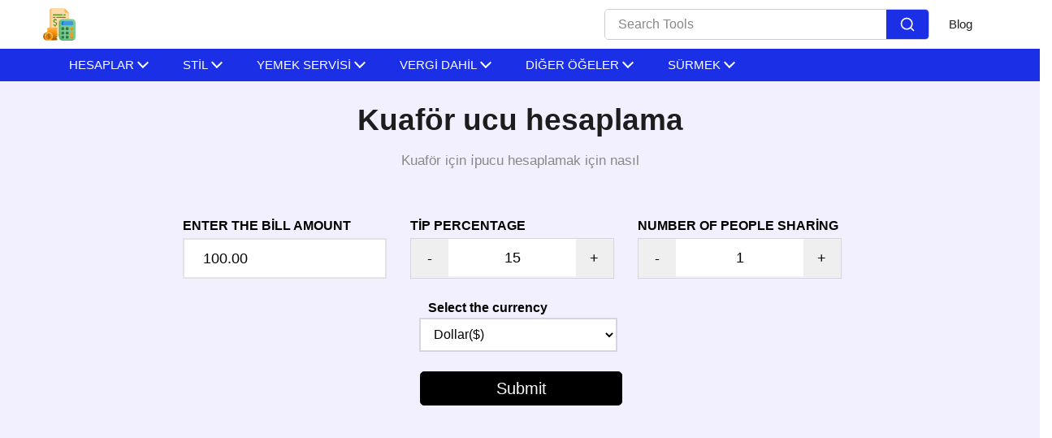

--- FILE ---
content_type: text/html; charset=UTF-8
request_url: https://freetipcalculator.com/tr/hair-dresser-tip-calculator
body_size: 15526
content:
<!DOCTYPE html><html lang="tr"><head>
           <meta charset="utf-8">
  <link rel="shortcut icon" href="/logo.webp">
  <meta name="viewport" content="width=device-width"><title>Ücretsiz çevrimiçi bahşiş hesaplayıcı | Kuaför ipuçlarını hesapla</title><meta name="description" content="Kuaför ucu hesaplamak için Kuaför ucu hesap makinesi kullanın. Kuaför için ne kadar ipucu verilmelidir hesaplayın"><link rel="canonical" href="https://freetipcalculator.com/tr/hair-dresser-tip-calculator"><meta data-rh="true" property="og:image" content="https://freetipcalculator.com/logo.webp">
  <meta property="og:title" content="Ücretsiz çevrimiçi bahşiş hesaplayıcı | Kuaför ipuçlarını hesapla">
  <meta property="og:description" content="Kuaför ucu hesaplamak için Kuaför ucu hesap makinesi kullanın. Kuaför için ne kadar ipucu verilmelidir hesaplayın">
  <meta property="og:type" content="website"><meta data-rh="true" property="og:url" content="https://freetipcalculator.com/tr/hair-dresser-tip-calculator"><meta data-rh="true" property="og:site_name" content="freetipcalculator">
  <meta data-rh="true" property="twitter:domain" content="https://freetipcalculator.com"><meta data-rh="true" property="twitter:url" content="https://freetipcalculator.com/tr/hair-dresser-tip-calculator"><meta data-rh="true" name="twitter:title" content="Ücretsiz çevrimiçi bahşiş hesaplayıcı | Kuaför ipuçlarını hesapla">
  <meta data-rh="true" name="twitter:description" content="Kuaför ucu hesaplamak için Kuaför ucu hesap makinesi kullanın. Kuaför için ne kadar ipucu verilmelidir hesaplayın">
  <meta data-rh="true" name="twitter:image:src" content="https://freetipcalculator.com/logo.webp">
  
  
  <meta name="robots" content="noindex">
     <link rel="manifest" href="/assets/js/manifest.json">

















































                       
 

  <script type="application/ld+json">
    {
      "@context": "http://schema.org",
      "@type": "Organization",
      "url": "https://freetipcalculator.com",
      "logo": "https://freetipcalculator.com/logo.webp"
    }
  </script>
  <script type="application/ld+json">
    {
      "@context": "http://schema.org",
      "@type": "WebSite",
      "name": "freetipcalculator",
      "alternateName": "freetipcalculator",
      "url": "https://freetipcalculator.com"
    }
  </script><script type="application/ld+json">
    {
    "@context": "http://schema.org",
                 "@type": "FAQPage",
                "mainEntity": [{"@type": "Question",
        "name": "Kuaför için ortalama ipucu nedir?",
        "acceptedAnswer": {
                               "@type": "Answer",
                               "text": "Kuaför için ortalama ipucu% 20'dir ve% 20'den az veya daha az bahşiş verebilirsiniz. Sağlanan hizmete bağlıdır. Bir ipucunu en hızlı ve en kolay şekilde hesaplamak için kuaför ucunu kullanın. Kuaför ucu hesap makinesi ucu hesaplamak için en basit araçtır."
        }
                           },{"@type": "Question",
        "name": " Biz yere veya kişiye göre bahşiş mi?",
        "acceptedAnswer": {
                               "@type": "Answer",
                               "text": "Evet, yere veya kişiye göre olabilir. Bilinen markalı salona gidiyorsak bahşiş miktarı normal salondan daha fazla olacak ve aynı zamanda servetinize bağlıdır. Bir kuaför salonunda ipucu hesaplamak için bir kuaför hesap makinesi kullanın."
        }
                           },{"@type": "Question",
        "name": "Tatillerde daha fazla bahşiş vermeli miyim?",
        "acceptedAnswer": {
                               "@type": "Answer",
                               "text": "Hizmetten son derece memnunsanız, tipik günlerden daha fazla devrilme seçeneğiniz vardır. Salon birkaç yıldır kurulmuştur Ve eğer, böyle devam Diwali, Holi ve gibi festivaller sırasında daha fazla ipucu olabilir. Kendi kutlamalarını bile yapabilirler, ve%30 bahşiş verebiliriz böylece onlar da bu sefer tadını çıkarabilir. Bir kuaför salonunda ipucu hesaplamak için bir kuaför hesap makinesi kullanın."
        }
                           },{"@type": "Question",
        "name": "Salon sahipleri saçımızı kestiğinde bahşiş vermeli miyiz?",
        "acceptedAnswer": {
                               "@type": "Answer",
                               "text": "Bahşiş hiçbir ayrımcılık yoktur. Sahibi saçlarımızı keserse, bize bir hizmet de veriyor ve aynı zamanda devrilme için de uygundur. Sahibine en az% 20 bahşiş vermeliyiz ve hesaplamak istiyorsak, bir kuaför salonunda ipucu hesaplamak için bir kuaför hesap makinesi kullanabiliriz."
        }
                           },{"@type": "Question",
        "name": "Bir saç rengi için ne kadar bahşiş?",
        "acceptedAnswer": {
                               "@type": "Answer",
                               "text": "İpucu hesaplamak için kuaför ucu hesap makinesini kullanabiliriz. Genellikle belirli hizmetler için ipucu vermek yerine tüm hizmet için bahşiş vermek daha iyi görülmektedir. Saç kesimi, saç rengi, saç şampuanı gibi birey için bahşiş vermemeliyiz. Tüm hizmet için bahşiş vermemiz daha iyi. Biz toplam faturanın 20 yüzdesini devriliyor iseniz o zaman saç rengi servis ücreti bu faturaya dahil böylece genel olarak biz de saç rengi için devrilme vardır, böylece saç rengi için ekstra bir ipucu gerek yoktur."
        }
                           },{"@type": "Question",
        "name": "Saç kesimi için ipucu vermek gerekli mi?",
        "acceptedAnswer": {
                               "@type": "Answer",
                               "text": "Devrilme kuralı yoktur ve ne zorunlu ne de zorunludur. Üstün hizmet aldığımızda minnettarlığımızı göstermek için bir ipucu vermeliyiz. Ancak, bir kuaföre bahşiş verirseniz, o salonu bir dahaki sefere en iyi hizmeti alacaksınız."
        }
                           },{"@type": "Question",
        "name": "Kuaför için ne kadar ipucu verilmelidir?",
        "acceptedAnswer": {
                               "@type": "Answer",
                               "text": "Toplam hizmet maliyetinden yüzde 20'lik bir ipucu bekleniyor. Saç kesiminizin maliyeti 50$ ve Renk maliyeti 10$ ise toplam hizmet maliyetiniz 60$ olur, bu da bahşiş olarak 12$ vermeniz bekleniyor demektir."
        }
                           },{"@type": "Question",
        "name": "Neden Kuaför için İpucu vermek?",
        "acceptedAnswer": {
                               "@type": "Answer",
                               "text": "Bahşiş iyi hizmet kişiye karşı takdir gösterir. Kuaförünüzün size iyi hizmet ettiğini düşünüyorsanız, o zaman servis maliyetinin genellikle yüzde 20'sini doğru miktarda vermeniz bekleniyor."
        }
                           }]
    }
  </script>

<script type="application/ld+json">
  {
    "@context": "http://schema.org",
    "@type": "WebApplication",
    "operatingSystem":"All - Windows/Mac/iOS/Linux/Android",
    "applicationCategory":"UtilitiesApplication",
    "name": "HAIRDRESSER TIP CALCULATOR",
    "url":"https://freetipcalculator.com/tr/hair-dresser-tip-calculator",
    "image":"https://freetipcalculator.com/logo.webp",
    "aggregateRating": {
      "@type": "AggregateRating", 
      "worstRating":"1",
      "bestRating":"5",	
      "ratingValue":"3.29",
      "ratingCount":"17"},
    "offers": {
      "@type": "Offer",
      "price": "0.00",
      "priceCurrency": "USD"
    }
  }
</script>
<script>
    if ("serviceWorker" in navigator) {
      window.addEventListener("load", () => {
        navigator.serviceWorker
          .register("/serviceworker.js")
          .then((reg) => console.log("Success: ", reg.scope))
          .catch((err) => console.log("Failure: ", err));
      });
    }
  </script>



<link rel="stylesheet" href="/assets/css/1744443469550.css"></head>
<body>
    
  <nav class="appscms-navbar">
    <div class="row w-100 h-100">
      <div class="col-11 mx-auto">
      <div class="appscms-navbar-nav"><a href="/" aria-label="home-page"> <img src="/logo.webp" width="40px" height="40px"> </a><div class="d-flex align-items-center"><div class="nav-search mr-4">
            <div class="search-container">
              <input type="text" class="search-input" placeholder="Search Tools">
             
              <button class="search-button">
                <svg viewBox="0 0 24 24" fill="none" xmlns="http://www.w3.org/2000/svg" stroke="#ffffff"><g id="SVGRepo_bgCarrier" stroke-width="0"></g><g id="SVGRepo_tracerCarrier" stroke-linecap="round" stroke-linejoin="round"></g><g id="SVGRepo_iconCarrier"> <path d="M16.6725 16.6412L21 21M19 11C19 15.4183 15.4183 19 11 19C6.58172 19 3 15.4183 3 11C3 6.58172 6.58172 3 11 3C15.4183 3 19 6.58172 19 11Z" stroke="#ffffff" stroke-width="2" stroke-linecap="round" stroke-linejoin="round"></path> </g></svg>
              </button>
          </div>
     
            <div id="results" class="searchbarResults"></div>
          </div><div class="appscms-navbar-nav-links"><a class="appscms-nav-link" href="/blog/">Blog</a></div></div>
       
        <div id="hamburger" data-open="false" class="hamburger">
          <svg style="font-size:25px" stroke="currentColor" fill="currentColor" stroke-width="0" viewBox="0 0 512 512" aria-hidden="true" focusable="false" height="50px" width="1em" xmlns="http://www.w3.org/2000/svg">
            <path fill="none" stroke-linecap="round" stroke-miterlimit="10" stroke-width="48" d="M88 152h336M88 256h336M88 360h336"></path>
          </svg>
        </div>
      </div>
      </div>
    </div>
  </nav>

<div class="appscms-toolbar"> 
  <div class="row">
    <div class="col-11 mx-auto">
      <div class="appscms-toolbar-list">
        <button class="scroll-left">❮</button>
        <div id="close-nav-ham" data-open="1" class="close-nav-ham">
          <img class="mt-3" style="cursor: pointer" height="30px" width="30px" src="/assets/images/close-button.svg" alt="close-button">
        </div><div class="mobile-search-bar">
          <div class="mobile-search-container">
            <input type="text" class="mobile-search-input" placeholder="Search Tools">
            <button class="mobile-search-button">
              <svg viewBox="0 0 24 24" fill="none" xmlns="http://www.w3.org/2000/svg" stroke="#ffffff">
                <g id="SVGRepo_bgCarrier" stroke-width="0"></g>
                <g id="SVGRepo_tracerCarrier" stroke-linecap="round" stroke-linejoin="round"></g>
                <g id="SVGRepo_iconCarrier">
                  <path d="M16.6725 16.6412L21 21M19 11C19 15.4183 15.4183 19 11 19C6.58172 19 3 15.4183 3 11C3 6.58172 6.58172 3 11 3C15.4183 3 19 6.58172 19 11Z" stroke="#ffffff" stroke-width="2" stroke-linecap="round" stroke-linejoin="round"></path>
                </g>
              </svg>
            </button>
            <div id="mobile-results" class="mobile-searchbarResults"></div>
          </div>
        </div><li class="appscms-toolbar-list-item">
          <span class="appscms-toolbar-list-item-span d-flex justify-content-between">
            HESAPLAR
          </span>
          <div class="list-item-dropdown">
            <div class="row"><div class="col-lg-6">
                <div class="appscms-other-tools">
                  <div class="expand_menu-name-categiry">OTHER TOOLS</div>
                  
                  

                  
                  

                  <div class="row">
                    <div class="col-md-6">
                      <ul class="mega_menu"><li>
                          <a href="/tr/tip-generator">Uç jeneratörü</a>

                        </li><li>
                          <a href="/tr/tip-calculator">İpucu hesap makinesi</a>

                        </li><li>
                          <a href="/tr/tip-percentage-calculator">İpucu yüzdesi hesaplayıcısı</a>

                        </li><li>
                          <a href="/tr/tip-calculator-app">İpucu hesap makinesi uygulaması</a>

                        </li></ul>
                    </div>
                    <div class="col-md-6">
                      <ul class="mega_menu"><li>
                          <a href="/tr/free-tip-calculator">Ücretsiz ipucu hesap makinesi</a>

                        </li><li>
                          <a href="/tr/uber-tip-calculator">Uber uç hesap makinesi</a>

                        </li><li>
                          <a href="/tr/tip-calculator-online">Çevrimiçi ipucu hesap makinesi</a>

                        </li><li>
                          <a href="/tr/tip-amount-calculator"> İpucu miktarı hesaplayıcısı</a>

                        </li></ul>
                    </div>


                  </div>
                </div>
              </div></div>
          </div>
        </li><li class="appscms-toolbar-list-item">
          <span class="appscms-toolbar-list-item-span d-flex justify-content-between">
            STİL
          </span>
          <div class="list-item-dropdown">
            <div class="row"><div class="col-lg-6">
                <div class="appscms-other-tools">
                  <div class="expand_menu-name-categiry">OTHER TOOLS</div>
                  
                  

                  
                  

                  <div class="row">
                    <div class="col-md-6">
                      <ul class="mega_menu"><li>
                          <a href="/tr/hair-stylist-tip-calculator">Kuaför ucu hesaplayıcısı</a>

                        </li><li>
                          <a href="/tr/hair-dresser-tip-calculator">Kuaför ucu kaluclator</a>

                        </li></ul>
                    </div>
                    <div class="col-md-6">
                      <ul class="mega_menu"><li>
                          <a href="/tr/nail-salon-tip-calculator">Tırnak salonu ucu kalülatörü</a>

                        </li><li>
                          <a href="/tr/salon-tip-calculator">Salon ucu hesap makinesi</a>

                        </li><li>
                          <a href="/tr/tip-for-massage">Masaj ucu Hesaplama</a>

                        </li></ul>
                    </div>


                  </div>
                </div>
              </div></div>
          </div>
        </li><li class="appscms-toolbar-list-item">
          <span class="appscms-toolbar-list-item-span d-flex justify-content-between">
            YEMEK SERVİSİ
          </span>
          <div class="list-item-dropdown">
            <div class="row"><div class="col-lg-6">
                <div class="appscms-other-tools">
                  <div class="expand_menu-name-categiry">OTHER TOOLS</div>
                  
                  

                  
                  

                  <div class="row">
                    <div class="col-md-6">
                      <ul class="mega_menu"><li>
                          <a href="/tr/tip-calculator-for-restaurant">Restoran için uç kalülatörü</a>

                        </li></ul>
                    </div>
                    <div class="col-md-6">
                      <ul class="mega_menu"><li>
                          <a href="/tr/waiter-tip-calculator">garson ucu hesaplayıcı</a>

                        </li></ul>
                    </div>


                  </div>
                </div>
              </div></div>
          </div>
        </li><li class="appscms-toolbar-list-item">
          <span class="appscms-toolbar-list-item-span d-flex justify-content-between">
            VERGİ DAHİL
          </span>
          <div class="list-item-dropdown">
            <div class="row"><div class="col-lg-6">
                <div class="appscms-other-tools">
                  <div class="expand_menu-name-categiry">OTHER TOOLS</div>
                  
                  

                  
                  

                  <div class="row">
                    <div class="col-md-6">
                      <ul class="mega_menu"></ul>
                    </div>
                    <div class="col-md-6">
                      <ul class="mega_menu"><li>
                          <a href="/tr/tip-calculator-with-tax">Vergi ile İpucu hesaplayıcısı</a>

                        </li></ul>
                    </div>


                  </div>
                </div>
              </div></div>
          </div>
        </li><li class="appscms-toolbar-list-item">
          <span class="appscms-toolbar-list-item-span d-flex justify-content-between">
            DİĞER ÖĞELER
          </span>
          <div class="list-item-dropdown">
            <div class="row"><div class="col-lg-6">
                <div class="appscms-other-tools">
                  <div class="expand_menu-name-categiry">OTHER TOOLS</div>
                  
                  

                  
                  

                  <div class="row">
                    <div class="col-md-6">
                      <ul class="mega_menu"></ul>
                    </div>
                    <div class="col-md-6">
                      <ul class="mega_menu"><li>
                          <a href="/tr/delivery-tip-calculator">Teslimat ipucu hesaplayıcısı</a>

                        </li></ul>
                    </div>


                  </div>
                </div>
              </div></div>
          </div>
        </li><li class="appscms-toolbar-list-item">
          <span class="appscms-toolbar-list-item-span d-flex justify-content-between">
            SÜRMEK
          </span>
          <div class="list-item-dropdown">
            <div class="row"><div class="col-lg-6">
                <div class="appscms-other-tools">
                  <div class="expand_menu-name-categiry">OTHER TOOLS</div>
                  
                  

                  
                  

                  <div class="row">
                    <div class="col-md-6">
                      <ul class="mega_menu"></ul>
                    </div>
                    <div class="col-md-6">
                      <ul class="mega_menu"><li>
                          <a href="/tr/uber-tip-calculator">Uber uç hesap makinesi</a>

                        </li></ul>
                    </div>


                  </div>
                </div>
              </div></div>
          </div>
        </li><button class="scroll-right">❯</button>
      </div>

    </div>
  </div>
</div><script>
  document.addEventListener("DOMContentLoaded", function () {
    const scrollContainer = document.querySelector(".appscms-toolbar-list");
    const scrollLeft = document.querySelector(".scroll-left");
    const scrollRight = document.querySelector(".scroll-right");

    function updateScrollButtons() {
      scrollLeft.style.display =
        scrollContainer.scrollLeft > 0 ? "block" : "none";
      scrollRight.style.display =
        scrollContainer.scrollWidth >
          scrollContainer.clientWidth + scrollContainer.scrollLeft
          ? "block"
          : "none";
    }

    scrollLeft.addEventListener("click", function () {
      scrollContainer.scrollLeft -= 120; // Adjust this value as needed
      updateScrollButtons();
    });

    scrollRight.addEventListener("click", function () {
      scrollContainer.scrollLeft += 120; // Adjust this value as needed
      updateScrollButtons();
    });

    scrollContainer.addEventListener("scroll", updateScrollButtons);

    // Initial check to hide buttons if necessary
    updateScrollButtons();
  });

</script>

<div class="container heading">
  <div class="row">
    <div class="col-xxl-8 col-lg-9 col-md-12 col-sm-12 offset-md-1 offset-sm-0 py-3 pt-md-3 pt-sm-3 mx-auto"><h1 class="text-center appscms-h1">Kuaför ucu hesaplama</h1>
      <h2 class="text-center appscms-h2">Kuaför için i̇pucu hesaplamak için nasıl</h2>
    </div>
  </div>
</div><div class="appscms-sidebar-left"></div>
    <div class="appscms-sidebar-right"></div><div class="feature-content-box" id="theme-content-box"><div class="container pt-4">
  <style>
    .done input {
      border: 0;
    }
    .btn:hover {
      color: #ffff;
      text-decoration: none;
    }
  </style>
  <div id="container2">
    <div class="row form-section">
      <div class="col col-md-12 col-sm-12 col-lg-12 col-xl-12">
        <div class="done" id="amountd">
          <label for="amount"> Enter the bill amount</label>
          <input id="amount" value="100.00" type="text" tabindex="0" oninput="this.value = this.value.replace(/[^0-9.]/g, '').replace(/(\..*?)\..*/g, '$1');">
        </div>
        <div class="done" id="tipd">
          <label for="tip">Tip Percentage</label>
          <div class="input_div">
            <input type="button" class="child_button" value="-" id="tipincr">
            <input type="number" min="0" id="tip" value="15" tabindex="0" oninput="this.value = this.value.replace(/[^0-9.]/g, '').replace(/(\..*?)\..*/g, '$1');">
            <input type="button" class="child_button" value="+" id="tipdicr">
          </div>
        </div>
        <div class="done" id="peopled">
          <label for="people">Number of people sharing</label>
          <div class="input_div">
            <input type="button" class="child_button" value="-" id="peopleincr">
            <input type="number" min="0" id="people" value="1" tabindex="0" oninput="this.value = this.value.replace(/[^0-9.]/g, '').replace(/(\..*?)\..*/g, '$1');">
            <input type="button" class="child_button" value="+" id="peopledicr">
          </div>
        </div>
      </div>

      <div class="col-md-12 w-100 currency_dropdown">
        <label for="choice" id="currency"> Select the currency </label><br>
        <select class="form-control" id="choice" tabindex="0">
          <option value="$">Dollar($)</option>
          <option value="₹">Rupee(₹)</option>
          <option value="￠">Cent(￠)</option>
          <option value="£">Pound(£)</option>
          <option value="¥">Yen(¥)</option>
          <option value="₣">Franc(₣)</option>
          <option value="₺">Lira(₺)</option>
          <option value="Pts">Peseta(Pts)</option>
          <option value="€">Euro(€)</option>
        </select>
      </div>
    </div>
    <br>
    <div class="row">
      <div class="col col-sm-12 coy6l-md-12 col-lg-12"></div>
    </div>
    <div class="row process_btn_block">
      <div class="col col-sm-12 col-md-12 col-lg-12 pl-5 text-center process_btn">
        <a tabindex="0" onclick="handleSubmit()" class="btn process" role="button">Submit
        </a>
        <a id="reset" onclick="location.reload()" class="btn" role="button" style="
            border: 3px solid white;
            padding: 10px 60px;
            border-radius: 15px;
            color: white;
          ">RESET</a>
        <a name="hello"></a><br><br>
        <span id="message"></span>
      </div>
    </div>

    <div class="row px-5">
      <div class="col col-sm-12 col-md-12 col-lg-12">
        <div id="one" class="answer mt-5"></div>
        <div id="two" class="answer"></div>
        <div id="three" class="answer"></div>
      </div>
    </div>
    <div class="row px-5 pb-5">
      <div class="col col-sm-12 col-md-12 col-lg-12" id="entry"></div>
    </div>
  </div>
</div>
<div id="value" data-pvalue=""></div>
<script>
  document.addEventListener("keypress", function (e) {
    if (e.which == 32 || e.which == 13) {
      e.preventDefault();
      var target = e.target;
      var nextTabIndex = +target.tabIndex + 1;
      var nextElement = document.querySelector(
        '[tabIndex="' + nextTabIndex + '"]'
      );

      if (!nextElement) {
        nextElement = document.querySelector('[tabIndex="10"]');
      }

      var elem = document.getElementById("choice");
      elem.focus();
      nextElement.focus();
      nextElement.click();
    }
  });
</script>
</div><div class="container mt-5">
  <div class="row feature-description-boxes pt-5">  
      <div class="col-md-4 my-4 card h-100 border-0 bg-transparent"><img src="/assets/bulb.svg" loading="lazy" class="card-img-top float-left mr-3 appscms-feature-image" alt="Bir kuaför ucu hesap makinesi Faydası" style="object-fit: cover; height: 5rem; width: 5rem"><h2 class="card-title appscms-feature-title">
          Bir kuaför ucu hesap makinesi Faydası
        </h2><p class="card-text m-0 appscms-feature-description">
          Salon hizmetleri için ipucu verdiğimizde, servis sağlayıcının gelirini de artırıyoruz. Çalışmalarını takdir ediyoruz. Gelecek ay, daha iyi salon servisimiz olacak. Yaşam düzeylerini geliştiren ve kendilerini harika hissettiren mutlu bir hayat yaşayabilirler. Salon hizmeti için bahşiş vermeliyiz çünkü çok fazla para kazanmıyorlar.
        </p>
      </div>
      
      <div class="col-md-4 my-4 card h-100 border-0 bg-transparent"><img src="/assets/bulb.svg" loading="lazy" class="card-img-top float-left mr-3 appscms-feature-image" alt="Doğruluk " style="object-fit: cover; height: 5rem; width: 5rem"><h2 class="card-title appscms-feature-title">
          Doğruluk 
        </h2><p class="card-text m-0 appscms-feature-description">
          Her iş yüksek düzeyde doğruluk gerektirir. Bir kuaför ucu hesap makinesi kullanarak, herhangi bir hata yapmadan ödememiz gereken tam miktarı hesaplayabiliriz. Bu aracın yardımıyla, kısa sürede doğru sonuçlar elde edebiliriz. Harika bir alet.
        </p>
      </div>
      
      <div class="col-md-4 my-4 card h-100 border-0 bg-transparent"><img src="/assets/bulb.svg" loading="lazy" class="card-img-top float-left mr-3 appscms-feature-image" alt="Çeşitlilik " style="object-fit: cover; height: 5rem; width: 5rem"><h2 class="card-title appscms-feature-title">
          Çeşitlilik 
        </h2><p class="card-text m-0 appscms-feature-description">
          İpucu, hizmetlerini takdir etmek için işçilere ödenen ekstra bir miktardır. Biz genellikle dünyanın farklı bir yerinde bir restoran, kuaför, taksi şoförü, gazete satıcısı, saç şık vb ipucu, halklar bir ipucu için farklı zihniyet var. Ama bazı ülkeler buna saygılı davranmıyor. Bunu rüşvet olarak görüyorlar çünkü zihniyetleri farklı görüşleri farklıdır. Ama bazı ülkelerde ipucu bir moda ve gösteriş için bir yoldur. Bahşiş vermenin bir yoludur. Hizmetten memnun olduğumuz zaman bu hizmet için çalışana bahşiş veriyoruz, bu bir rüşvet değildir.
        </p>
      </div>
      
      <div class="col-md-4 my-4 card h-100 border-0 bg-transparent"><img src="/assets/bulb.svg" loading="lazy" class="card-img-top float-left mr-3 appscms-feature-image" alt="En iyi kullanımlar  " style="object-fit: cover; height: 5rem; width: 5rem"><h2 class="card-title appscms-feature-title">
          En iyi kullanımlar  
        </h2><p class="card-text m-0 appscms-feature-description">
          Bu araç, zaman ve çabalarımızı kaydeder ucu hesaplamak için çok önemli bir araçtır. Herkes ucu hesaplamak için bu aracı kullanmalıdır. Bu saç şifoniyer ucu hesaplayıcısını tam olarak bahşiş miktarını bulmak için kullanabiliriz. Bununla birlikte, bu hesap makinesini kullanmazsak, kafamızda hesaplanırken hata yapma ihtimali yüksektir. Bu hesap makinesini kullanın ve hatalardan tasarruf edin. Önemli bir araçtır.
        </p>
      </div>
      
      <div class="col-md-4 my-4 card h-100 border-0 bg-transparent"><img src="/assets/bulb.svg" loading="lazy" class="card-img-top float-left mr-3 appscms-feature-image" alt="Çabalarınızı azaltın" style="object-fit: cover; height: 5rem; width: 5rem"><h2 class="card-title appscms-feature-title">
          Çabalarınızı azaltın
        </h2><p class="card-text m-0 appscms-feature-description">
          Bu kuaför ucu hesap makinesinde, sadece ucu yüzdesi ile birlikte servis ücretini girin hesaplamak için zaman ve çabalarınızı kolayca kaydedebilirsiniz ve uç miktarını kolayca alabilirsiniz.
        </p>
      </div>
      
      <div class="col-md-4 my-4 card h-100 border-0 bg-transparent"><img src="/assets/bulb.svg" loading="lazy" class="card-img-top float-left mr-3 appscms-feature-image" alt="Kuaför ucu hesap makinesi" style="object-fit: cover; height: 5rem; width: 5rem"><h2 class="card-title appscms-feature-title">
          Kuaför ucu hesap makinesi
        </h2><p class="card-text m-0 appscms-feature-description">
          Saçını önemsiyor musun? Saç stilini de önemsiyorsun. Bir saç modeli ve saç kesimi için bir salona gittiğinizde. Hizmetten sonra sence? Saç modeli ve saç kesimi için ne kadar ipucu? Şimdi bir kuaför ucu hesap makinesi kullanmak ve sadece bir kuaför için bir ipucu hesap makinesi yardımıyla bir saniye içinde toplam tutarı alırsınız uç yüzdesi ile birlikte saç kesimi ve saç stilinin servis ücretini girebilirsiniz oldukça kolaydır.
        </p>
      </div>
      </div>
</div>
<div class="container appscms-how-to-section p-3 pb-3 mt-5">
  <div class="row py-3"><div class="col-md-6 appscms-howto-image"><div class="how-to-img-wrapper">
            <img src="/idea.svg" loading="lazy" alt="how to image" class="img-fluid align-self-end" style="width: 100%; height: 100%">
          </div></div>
        <div class="col-md-6 appscms-howto-steps p-3">
          <h2 class="mb-4 appscms-howto-heading">
            
          </h2>
          
          <div id="step1" class="how-to-list-item">
            1 . 
          </div>
          
        </div></div>
</div><!-- heading --><div class="container heading mt-5">
      <div class="d-flex align-items-center justify-content-center">
        <hr class="flex-grow-1 mx-4 mb-0" style="height: 2px; background-color: #000">
        <p class="appscms-h3 my-4 text-center">
          Frequently Asked Questions
        </p>
        <hr class="flex-grow-1 mx-4 mb-0" style="height: 2px; background-color: #000">
      </div>
</div>
<div class="container mx-auto appscms-faq-section col-md-9 p-3 pb-3 col-12">
    
    <div class="faq-item">
      <h3 class="faq-question">
        Kuaför için ortalama ipucu nedir?
      </h3>
      <p class="faq-answer">
        Kuaför için ortalama ipucu% 20'dir ve% 20'den az veya daha az bahşiş verebilirsiniz. Sağlanan hizmete bağlıdır. Bir ipucunu en hızlı ve en kolay şekilde hesaplamak için kuaför ucunu kullanın. Kuaför ucu hesap makinesi ucu hesaplamak için en basit araçtır.
      </p>
    </div>
    
    <div class="faq-item">
      <h3 class="faq-question">
         Biz yere veya kişiye göre bahşiş mi?
      </h3>
      <p class="faq-answer">
        Evet, yere veya kişiye göre olabilir. Bilinen markalı salona gidiyorsak bahşiş miktarı normal salondan daha fazla olacak ve aynı zamanda servetinize bağlıdır. Bir kuaför salonunda ipucu hesaplamak için bir kuaför hesap makinesi kullanın.
      </p>
    </div>
    
    <div class="faq-item">
      <h3 class="faq-question">
        Tatillerde daha fazla bahşiş vermeli miyim?
      </h3>
      <p class="faq-answer">
        Hizmetten son derece memnunsanız, tipik günlerden daha fazla devrilme seçeneğiniz vardır. Salon birkaç yıldır kurulmuştur Ve eğer, böyle devam Diwali, Holi ve gibi festivaller sırasında daha fazla ipucu olabilir. Kendi kutlamalarını bile yapabilirler, ve%30 bahşiş verebiliriz böylece onlar da bu sefer tadını çıkarabilir. Bir kuaför salonunda ipucu hesaplamak için bir kuaför hesap makinesi kullanın.
      </p>
    </div>
    
    <div class="faq-item">
      <h3 class="faq-question">
        Salon sahipleri saçımızı kestiğinde bahşiş vermeli miyiz?
      </h3>
      <p class="faq-answer">
        Bahşiş hiçbir ayrımcılık yoktur. Sahibi saçlarımızı keserse, bize bir hizmet de veriyor ve aynı zamanda devrilme için de uygundur. Sahibine en az% 20 bahşiş vermeliyiz ve hesaplamak istiyorsak, bir kuaför salonunda ipucu hesaplamak için bir kuaför hesap makinesi kullanabiliriz.
      </p>
    </div>
    
    <div class="faq-item">
      <h3 class="faq-question">
        Bir saç rengi için ne kadar bahşiş?
      </h3>
      <p class="faq-answer">
        İpucu hesaplamak için kuaför ucu hesap makinesini kullanabiliriz. Genellikle belirli hizmetler için ipucu vermek yerine tüm hizmet için bahşiş vermek daha iyi görülmektedir. Saç kesimi, saç rengi, saç şampuanı gibi birey için bahşiş vermemeliyiz. Tüm hizmet için bahşiş vermemiz daha iyi. Biz toplam faturanın 20 yüzdesini devriliyor iseniz o zaman saç rengi servis ücreti bu faturaya dahil böylece genel olarak biz de saç rengi için devrilme vardır, böylece saç rengi için ekstra bir ipucu gerek yoktur.
      </p>
    </div>
    
    <div class="faq-item">
      <h3 class="faq-question">
        Saç kesimi için ipucu vermek gerekli mi?
      </h3>
      <p class="faq-answer">
        Devrilme kuralı yoktur ve ne zorunlu ne de zorunludur. Üstün hizmet aldığımızda minnettarlığımızı göstermek için bir ipucu vermeliyiz. Ancak, bir kuaföre bahşiş verirseniz, o salonu bir dahaki sefere en iyi hizmeti alacaksınız.
      </p>
    </div>
    
    <div class="faq-item">
      <h3 class="faq-question">
        Kuaför için ne kadar ipucu verilmelidir?
      </h3>
      <p class="faq-answer">
        Toplam hizmet maliyetinden yüzde 20'lik bir ipucu bekleniyor. Saç kesiminizin maliyeti 50$ ve Renk maliyeti 10$ ise toplam hizmet maliyetiniz 60$ olur, bu da bahşiş olarak 12$ vermeniz bekleniyor demektir.
      </p>
    </div>
    
    <div class="faq-item">
      <h3 class="faq-question">
        Neden Kuaför için İpucu vermek?
      </h3>
      <p class="faq-answer">
        Bahşiş iyi hizmet kişiye karşı takdir gösterir. Kuaförünüzün size iyi hizmet ettiğini düşünüyorsanız, o zaman servis maliyetinin genellikle yüzde 20'sini doğru miktarda vermeniz bekleniyor.
      </p>
    </div>
    
</div>




<section class="usp-section">
    <div class="container">
        <div class="col-md-11 mx-auto p-0">
        <h4 class="related_post_heading  my-4"></h4>
        <table class="table table-bordered table-striped table-light ">
            <tbody></tbody>
        </table>
     

    </div>
</div>
</section><style>
  .review-us-on a{
    display: flex;
    color: #212529;
    align-items: center;justify-content: center;
  }
  .review-us-on p{
    font-size: 24px;
    text-align: center;
    font-weight: bold;
  }
  .review-us-on svg{
    height: 40px;
    width: 150px;
  }
</style><div class="trustpilot-container">
  <p class="trustpilot-h2">
    Over 200k Users Rely on Our Tip Calculator Tools Monthly
  </p>
  <p class="trustpilot-description">
    Join a growing community of creators who trust freetipcalculator.com for calculate tip
  </p><div class="review-us-on">
<a target="_blank" href="https://www.trustpilot.com/review/freetipcalculator.com">
  <p class="mr-1 mt-2">Review us on</p>
  <div class="pb-3">
    <svg fill="black" width="85" height="20" viewBox="0 0 85 20" xmlns="http://www.w3.org/2000/svg">
      <g clip-path="url(#clip0_3599_4795)">
        <path d="M22.5133 7.1084H30.6085V8.6154H27.4211V17.1107H25.674V8.6154H22.5L22.5133 7.1084ZM30.2618 9.86902H31.7554V11.2693H31.7821C31.8354 11.0693 31.9288 10.8826 32.0622 10.6959C32.1955 10.5092 32.3556 10.3358 32.5556 10.1891C32.7423 10.0291 32.9557 9.90903 33.1957 9.81568C33.4225 9.72232 33.6625 9.66897 33.9026 9.66897C34.0893 9.66897 34.2226 9.68231 34.2893 9.68231C34.356 9.69565 34.436 9.70899 34.5027 9.70899V11.2427C34.396 11.216 34.276 11.2027 34.156 11.1893C34.0359 11.176 33.9292 11.1626 33.8092 11.1626C33.5425 11.1626 33.2891 11.216 33.0491 11.3227C32.809 11.4294 32.609 11.5894 32.4222 11.7895C32.2489 12.0028 32.1022 12.2562 31.9955 12.563C31.8888 12.8697 31.8354 13.2298 31.8354 13.6299V17.0706H30.2351L30.2618 9.86902ZM41.8377 17.1107H40.264V16.0971H40.2373C40.0373 16.4705 39.7439 16.7506 39.3571 16.9773C38.9704 17.204 38.5703 17.3107 38.1702 17.3107C37.2233 17.3107 36.5298 17.084 36.1031 16.6039C35.6763 16.1371 35.4629 15.4169 35.4629 14.4701V9.86902H37.0633V14.31C37.0633 14.9502 37.1833 15.4036 37.4367 15.657C37.6768 15.9237 38.0235 16.0571 38.4636 16.0571C38.797 16.0571 39.0771 16.0037 39.3038 15.897C39.5305 15.7904 39.7172 15.657 39.8506 15.4836C39.9973 15.3103 40.0906 15.0969 40.1573 14.8568C40.224 14.6168 40.2507 14.35 40.2507 14.07V9.86902H41.851V17.1107H41.8377ZM44.5583 14.7901C44.6117 15.2569 44.785 15.577 45.0918 15.777C45.3985 15.9637 45.7719 16.0571 46.1987 16.0571C46.3454 16.0571 46.5188 16.0437 46.7055 16.0171C46.8922 15.9904 47.0789 15.9504 47.2389 15.8837C47.4123 15.817 47.5457 15.7237 47.6524 15.5903C47.759 15.4569 47.8124 15.2969 47.799 15.0969C47.7857 14.8968 47.719 14.7234 47.5723 14.5901C47.4256 14.4567 47.2523 14.3634 47.0389 14.27C46.8255 14.19 46.5721 14.1233 46.292 14.07C46.012 14.0166 45.7319 13.9499 45.4385 13.8833C45.1451 13.8166 44.8517 13.7366 44.5717 13.6432C44.2916 13.5499 44.0515 13.4298 43.8248 13.2565C43.6114 13.0964 43.4247 12.8964 43.3047 12.643C43.1713 12.3896 43.1047 12.0962 43.1047 11.7228C43.1047 11.3227 43.198 11.0026 43.3981 10.7359C43.5848 10.4692 43.8382 10.2558 44.1316 10.0957C44.425 9.9357 44.7584 9.81568 45.1184 9.74899C45.4785 9.68231 45.8253 9.65564 46.1453 9.65564C46.5188 9.65564 46.8788 9.69565 47.2122 9.77567C47.5457 9.85569 47.8657 9.97571 48.1325 10.1624C48.4125 10.3358 48.6392 10.5758 48.8126 10.8559C48.9993 11.136 49.106 11.4827 49.1594 11.8828H47.4923C47.4123 11.4961 47.2389 11.2427 46.9722 11.1093C46.6921 10.9759 46.3854 10.9093 46.0253 10.9093C45.9186 10.9093 45.7719 10.9226 45.6252 10.9359C45.4652 10.9626 45.3318 10.9893 45.1851 11.0426C45.0518 11.096 44.9317 11.176 44.8384 11.2693C44.745 11.3627 44.6917 11.4961 44.6917 11.6561C44.6917 11.8561 44.7584 12.0028 44.8917 12.1229C45.0251 12.2429 45.1985 12.3362 45.4252 12.4296C45.6386 12.5096 45.892 12.5763 46.172 12.6296C46.4521 12.683 46.7455 12.7497 47.0389 12.8164C47.3323 12.883 47.6123 12.9631 47.8924 13.0564C48.1725 13.1498 48.4259 13.2698 48.6392 13.4432C48.8526 13.6032 49.0393 13.8032 49.1727 14.0433C49.3061 14.2834 49.3727 14.5901 49.3727 14.9368C49.3727 15.3636 49.2794 15.7237 49.0793 16.0304C48.8793 16.3238 48.6259 16.5772 48.3192 16.7639C48.0124 16.9506 47.6523 17.084 47.2789 17.1773C46.8922 17.2574 46.5188 17.3107 46.1453 17.3107C45.6919 17.3107 45.2651 17.2574 44.8784 17.1507C44.4916 17.044 44.1449 16.8839 43.8648 16.6839C43.5848 16.4705 43.358 16.2171 43.198 15.897C43.038 15.5903 42.9446 15.2169 42.9313 14.7768H44.545V14.7901H44.5583ZM49.8262 9.86902H51.0398V7.68186H52.6401V9.85568H54.0805V11.0426H52.6401V14.9102C52.6401 15.0835 52.6535 15.2169 52.6668 15.3503C52.6802 15.4703 52.7202 15.577 52.7602 15.657C52.8135 15.737 52.8935 15.8037 52.9869 15.8437C53.0936 15.8837 53.2269 15.9104 53.4137 15.9104C53.5203 15.9104 53.6404 15.9104 53.7471 15.897C53.8538 15.8837 53.9738 15.8704 54.0805 15.8437V17.084C53.9071 17.1107 53.7337 17.124 53.5604 17.1373C53.387 17.164 53.2269 17.164 53.0402 17.164C52.6135 17.164 52.2801 17.124 52.0267 17.044C51.7733 16.964 51.5732 16.8439 51.4265 16.6972C51.2798 16.5372 51.1865 16.3505 51.1331 16.1238C51.0798 15.897 51.0531 15.617 51.0398 15.3236V11.056H49.8262V9.84235V9.86902ZM55.2007 9.86902H56.7077V10.8559H56.7344C56.9611 10.4291 57.2679 10.1357 57.6679 9.94904C58.068 9.76233 58.4948 9.66897 58.9749 9.66897C59.5484 9.66897 60.0418 9.76233 60.4686 9.97571C60.8953 10.1758 61.2421 10.4425 61.5222 10.8026C61.8022 11.1493 62.0156 11.5627 62.149 12.0295C62.2823 12.4963 62.3623 13.0031 62.3623 13.5232C62.3623 14.0166 62.2957 14.4834 62.1756 14.9368C62.0423 15.3903 61.8556 15.8037 61.6022 16.1504C61.3488 16.4972 61.0287 16.7772 60.6286 16.9906C60.2285 17.204 59.7751 17.3107 59.2416 17.3107C59.0149 17.3107 58.7749 17.284 58.5481 17.244C58.3214 17.204 58.0947 17.1373 57.8813 17.044C57.6679 16.9506 57.4679 16.8306 57.2945 16.6839C57.1078 16.5372 56.9611 16.3638 56.8411 16.1771H56.8144V19.7913H55.2141V9.86902H55.2007ZM60.7887 13.4965C60.7887 13.1764 60.7486 12.8564 60.6553 12.5496C60.5753 12.2429 60.4419 11.9762 60.2685 11.7361C60.0952 11.4961 59.8818 11.3093 59.6417 11.1626C59.3883 11.0159 59.0949 10.9493 58.7749 10.9493C58.108 10.9493 57.6013 11.176 57.2545 11.6428C56.9211 12.1095 56.7477 12.7363 56.7477 13.5098C56.7477 13.8833 56.7877 14.2167 56.8811 14.5234C56.9745 14.8301 57.0945 15.0969 57.2812 15.3236C57.4546 15.5503 57.6679 15.7237 57.9213 15.857C58.1747 15.9904 58.4548 16.0571 58.7882 16.0571C59.1616 16.0571 59.455 15.9771 59.7084 15.8304C59.9618 15.6837 60.1618 15.4836 60.3352 15.2569C60.4953 15.0168 60.6153 14.7501 60.682 14.4434C60.7486 14.1233 60.7887 13.8166 60.7887 13.4965ZM63.6026 7.1084H65.203V8.6154H63.6026V7.1084ZM63.6026 9.86902H65.203V17.1107H63.6026V9.86902ZM66.63 7.1084H68.2303V17.1107H66.63V7.1084ZM73.1114 17.3107C72.538 17.3107 72.0179 17.2173 71.5644 17.0173C71.111 16.8173 70.7376 16.5639 70.4175 16.2305C70.1108 15.897 69.8707 15.4836 69.7107 15.0169C69.5506 14.5501 69.4573 14.03 69.4573 13.4832C69.4573 12.9364 69.5373 12.4296 69.7107 11.9628C69.8707 11.4961 70.1108 11.096 70.4175 10.7492C70.7242 10.4158 71.111 10.1491 71.5644 9.96238C72.0179 9.77567 72.538 9.66897 73.1114 9.66897C73.6849 9.66897 74.205 9.76233 74.6585 9.96238C75.1119 10.1491 75.4853 10.4158 75.8054 10.7492C76.1121 11.0826 76.3522 11.4961 76.5122 11.9628C76.6722 12.4296 76.7656 12.9364 76.7656 13.4832C76.7656 14.0433 76.6856 14.5501 76.5122 15.0169C76.3388 15.4836 76.1121 15.8837 75.8054 16.2305C75.4986 16.5639 75.1119 16.8306 74.6585 17.0173C74.205 17.204 73.6982 17.3107 73.1114 17.3107ZM73.1114 16.0438C73.4582 16.0438 73.7783 15.9637 74.0316 15.817C74.2984 15.6703 74.4984 15.4703 74.6718 15.2302C74.8452 14.9902 74.9652 14.7101 75.0452 14.4167C75.1252 14.11 75.1652 13.8032 75.1652 13.4832C75.1652 13.1764 75.1252 12.8697 75.0452 12.563C74.9652 12.2562 74.8452 11.9895 74.6718 11.7494C74.4984 11.5094 74.285 11.3227 74.0316 11.176C73.7649 11.0293 73.4582 10.9493 73.1114 10.9493C72.7647 10.9493 72.4446 11.0293 72.1912 11.176C71.9245 11.3227 71.7245 11.5227 71.5511 11.7494C71.3777 11.9895 71.2577 12.2562 71.1777 12.563C71.0976 12.8697 71.0576 13.1764 71.0576 13.4832C71.0576 13.8032 71.0976 14.11 71.1777 14.4167C71.2577 14.7235 71.3777 14.9902 71.5511 15.2302C71.7245 15.4703 71.9378 15.6703 72.1912 15.817C72.458 15.9771 72.7647 16.0438 73.1114 16.0438ZM77.2457 9.86902H78.4593V7.68186H80.0597V9.85568H81.5V11.0426H80.0597V14.9102C80.0597 15.0835 80.073 15.2169 80.0863 15.3503C80.0997 15.4703 80.1397 15.577 80.1797 15.657C80.233 15.737 80.3131 15.8037 80.4064 15.8437C80.5131 15.8837 80.6465 15.9104 80.8332 15.9104C80.9399 15.9104 81.0599 15.9104 81.1666 15.897C81.2733 15.8837 81.3933 15.8704 81.5 15.8437V17.084C81.3266 17.1107 81.1533 17.124 80.9799 17.1373C80.8065 17.164 80.6465 17.164 80.4598 17.164C80.033 17.164 79.6996 17.124 79.4462 17.044C79.1928 16.964 78.9928 16.8439 78.8461 16.6972C78.6994 16.5372 78.606 16.3505 78.5527 16.1238C78.4993 15.897 78.4726 15.617 78.4593 15.3236V11.056H77.2457V9.84235V9.86902Z"></path>
        <path d="M20.8739 7.07526H13.6397L11.4127 0.196777L9.17262 7.07526L1.93835 7.06208L7.78901 11.3183L5.5489 18.1968L11.3996 13.9406L17.2502 18.1968L15.0233 11.3183L20.8739 7.07526Z" fill="#00B67A"></path>
        <path d="M15.5237 12.8733L15.023 11.3184L11.4124 13.9406L15.5237 12.8733Z" fill="#005128"></path>
      </g>
      <defs>
        <clipPath id="clip0_3599_4795">
          <rect width="84" height="19" fill="white" transform="translate(0.5 0.196777)"></rect>
        </clipPath>
      </defs>
    </svg>
    <span></span>
  </div>
</a>
   
  </div></div><!--
<div class="container pt-5">
    <div class="row">
      <div class="col-md-7 mx-auto">
        <div class="row">
          <div class="col-lg-4 col-4 mb-4 mb-sm-0 ms-auto">
            <div class="text-primary mb-2 text-center">5M+</div>
            <div class="description text-center">users visited</div>
          </div>
          <div class="col-lg-4 col-4 mb-4 mb-sm-0">
            <div class="text-primary mb-2 text-center">200+</div>
            <div class="description text-center">Number of tools</div>
          </div>
          <div class="col-lg-4 col-4 mb-4 mb-sm-0 me-auto">
            <div class="text-primary mb-2 text-center">90K+</div>
            <div class="description text-center">images made</div>
          </div>
        </div>
      </div>
    </div>
  </div>
--><section class="related-posts-section container">
  <div class="mx-auto col-md-11 col-lg-11 col-sm-10 p-3 pb-3">
    <div class="relatedPosts"><div class="heading">
            <div class="row">
              <div class="col-md-12 col-sm-12 mx-auto">
                <div class="d-flex align-items-center justify-content-center mb-5">
                  <hr class="flex-grow-1 mx-4 mb-0" style="height: 2px; background-color: #000">
                  <h4 class="text-center appscms-h3 my-5">Recent posts</h4>
                  <hr class="flex-grow-1 mx-4 mb-0" style="height: 2px; background-color: #000">
                </div>
              </div>
            </div>
          </div><div class="row allblogs shadow appscms-blogs">
        <div class="row px-4"> 





















<div class="col-xl-4 col-lg-6 col-md-6 mb-4">
                <div class="card h-100 appscms-blog-cards">
                  <a class="text-decoration-none text-dark" href="/blog/how-is-your-base-fare-calculated-by-uber" aria-label="How is your base fare calculated by uber?">
                    <img class="card-img-top" src="/uploads/how-is-your-base-fare-calculated-by-uber.webp" alt="Video thumbnail" loading="lazy" style="height: 100%; width: 100%">
                    </a><div class="card-body"><a class="text-decoration-none text-dark" href="/blog/how-is-your-base-fare-calculated-by-uber" aria-label="How is your base fare calculated by uber?">
                      <h5 class="card-title">How is your base fare calculated by uber?</h5>
                      </a><div class="wrapfooter"><a class="text-decoration-none text-dark" href="/blog/how-is-your-base-fare-calculated-by-uber" aria-label="How is your base fare calculated by uber?">
                        <span class="meta-footer-thumb"><img class="author-thumb ezlazyloaded" loading="lazy" src="/assets/images/siddhika.webp" alt="Siddhika Prajapati" ezimgfmt="rs rscb1 src ng ngcb1" data-ezsrc="https://safeimagekit.com/ezoimgfmt/d33wubrfki0l68.cloudfront.net/6ec825fe5d7100e36db90bc00382e77e2e242a20/f5cec/assets/images/udit.jpg?ezimgfmt=rs:35x35/rscb1/ng:webp/ngcb1" ezoid="0.04631063861662277"></span>
                        </a><div class="author-meta"><a class="text-decoration-none text-dark" href="/blog/how-is-your-base-fare-calculated-by-uber" aria-label="How is your base fare calculated by uber?">
                          </a><a target="_blank" href="/blog/">Siddhika Prajapati</a><br>
                          <p class="post-date mb-0">
                            19 May 2022
                          </p>
                        </div>
                      </div>
                    </div>
                  
                </div>
              </div>
              





















<div class="col-xl-4 col-lg-6 col-md-6 mb-4">
                <div class="card h-100 appscms-blog-cards">
                  <a class="text-decoration-none text-dark" href="/blog/how-much-should-you-pay-a-manicurist-and-pedicurist" aria-label="How much should you pay a manicurist and pedicurist?">
                    <img class="card-img-top" src="/uploads/how-much-should-you-pay-a-manicurist-and-pedicurist.webp" alt="Video thumbnail" loading="lazy" style="height: 100%; width: 100%">
                    </a><div class="card-body"><a class="text-decoration-none text-dark" href="/blog/how-much-should-you-pay-a-manicurist-and-pedicurist" aria-label="How much should you pay a manicurist and pedicurist?">
                      <h5 class="card-title">How much should you pay a manicurist and pedicurist?</h5>
                      </a><div class="wrapfooter"><a class="text-decoration-none text-dark" href="/blog/how-much-should-you-pay-a-manicurist-and-pedicurist" aria-label="How much should you pay a manicurist and pedicurist?">
                        <span class="meta-footer-thumb"><img class="author-thumb ezlazyloaded" loading="lazy" src="/assets/images/siddhika.webp" alt="Siddhika Prajapati" ezimgfmt="rs rscb1 src ng ngcb1" data-ezsrc="https://safeimagekit.com/ezoimgfmt/d33wubrfki0l68.cloudfront.net/6ec825fe5d7100e36db90bc00382e77e2e242a20/f5cec/assets/images/udit.jpg?ezimgfmt=rs:35x35/rscb1/ng:webp/ngcb1" ezoid="0.04631063861662277"></span>
                        </a><div class="author-meta"><a class="text-decoration-none text-dark" href="/blog/how-much-should-you-pay-a-manicurist-and-pedicurist" aria-label="How much should you pay a manicurist and pedicurist?">
                          </a><a target="_blank" href="/blog/">Siddhika Prajapati</a><br>
                          <p class="post-date mb-0">
                            18 May 2022
                          </p>
                        </div>
                      </div>
                    </div>
                  
                </div>
              </div>
              





















<div class="col-xl-4 col-lg-6 col-md-6 mb-4">
                <div class="card h-100 appscms-blog-cards">
                  <a class="text-decoration-none text-dark" href="/blog/how-much-should-you-tip-your-hair-stylist-for-different-services" aria-label="How much should you tip your hair stylist for different services?">
                    <img class="card-img-top" src="/uploads/how-much-should-you-tip-your-hair-stylist-for-different-services.webp" alt="Video thumbnail" loading="lazy" style="height: 100%; width: 100%">
                    </a><div class="card-body"><a class="text-decoration-none text-dark" href="/blog/how-much-should-you-tip-your-hair-stylist-for-different-services" aria-label="How much should you tip your hair stylist for different services?">
                      <h5 class="card-title">How much should you tip your hair stylist for different services?</h5>
                      </a><div class="wrapfooter"><a class="text-decoration-none text-dark" href="/blog/how-much-should-you-tip-your-hair-stylist-for-different-services" aria-label="How much should you tip your hair stylist for different services?">
                        <span class="meta-footer-thumb"><img class="author-thumb ezlazyloaded" loading="lazy" src="/assets/images/siddhika.webp" alt="Siddhika Prajapati" ezimgfmt="rs rscb1 src ng ngcb1" data-ezsrc="https://safeimagekit.com/ezoimgfmt/d33wubrfki0l68.cloudfront.net/6ec825fe5d7100e36db90bc00382e77e2e242a20/f5cec/assets/images/udit.jpg?ezimgfmt=rs:35x35/rscb1/ng:webp/ngcb1" ezoid="0.04631063861662277"></span>
                        </a><div class="author-meta"><a class="text-decoration-none text-dark" href="/blog/how-much-should-you-tip-your-hair-stylist-for-different-services" aria-label="How much should you tip your hair stylist for different services?">
                          </a><a target="_blank" href="/blog/">Siddhika Prajapati</a><br>
                          <p class="post-date mb-0">
                            15 May 2022
                          </p>
                        </div>
                      </div>
                    </div>
                  
                </div>
              </div>
              





















<div class="col-xl-4 col-lg-6 col-md-6 mb-4">
                <div class="card h-100 appscms-blog-cards">
                  <a class="text-decoration-none text-dark" href="/blog/how-much-you-should-tip-your-hairdresser" aria-label="How much you should tip your hairdresser?">
                    <img class="card-img-top" src="/uploads/how-much-you-should-tip-your-hairdresser.webp" alt="Video thumbnail" loading="lazy" style="height: 100%; width: 100%">
                    </a><div class="card-body"><a class="text-decoration-none text-dark" href="/blog/how-much-you-should-tip-your-hairdresser" aria-label="How much you should tip your hairdresser?">
                      <h5 class="card-title">How much you should tip your hairdresser?</h5>
                      </a><div class="wrapfooter"><a class="text-decoration-none text-dark" href="/blog/how-much-you-should-tip-your-hairdresser" aria-label="How much you should tip your hairdresser?">
                        <span class="meta-footer-thumb"><img class="author-thumb ezlazyloaded" loading="lazy" src="/assets/images/siddhika.webp" alt="Siddhika Prajapati" ezimgfmt="rs rscb1 src ng ngcb1" data-ezsrc="https://safeimagekit.com/ezoimgfmt/d33wubrfki0l68.cloudfront.net/6ec825fe5d7100e36db90bc00382e77e2e242a20/f5cec/assets/images/udit.jpg?ezimgfmt=rs:35x35/rscb1/ng:webp/ngcb1" ezoid="0.04631063861662277"></span>
                        </a><div class="author-meta"><a class="text-decoration-none text-dark" href="/blog/how-much-you-should-tip-your-hairdresser" aria-label="How much you should tip your hairdresser?">
                          </a><a target="_blank" href="/blog/">Siddhika Prajapati</a><br>
                          <p class="post-date mb-0">
                            12 May 2022
                          </p>
                        </div>
                      </div>
                    </div>
                  
                </div>
              </div>
              





















<div class="col-xl-4 col-lg-6 col-md-6 mb-4">
                <div class="card h-100 appscms-blog-cards">
                  <a class="text-decoration-none text-dark" href="/blog/guide-to-calculate-ideal-tip-percentage-for-different-services" aria-label="Guide to calculate ideal tip percentage for different services">
                    <img class="card-img-top" src="/uploads/guide-to-calculate-ideal-tip-percentage-for-different-services.webp" alt="Video thumbnail" loading="lazy" style="height: 100%; width: 100%">
                    </a><div class="card-body"><a class="text-decoration-none text-dark" href="/blog/guide-to-calculate-ideal-tip-percentage-for-different-services" aria-label="Guide to calculate ideal tip percentage for different services">
                      <h5 class="card-title">Guide to calculate ideal tip percentage for different services</h5>
                      </a><div class="wrapfooter"><a class="text-decoration-none text-dark" href="/blog/guide-to-calculate-ideal-tip-percentage-for-different-services" aria-label="Guide to calculate ideal tip percentage for different services">
                        <span class="meta-footer-thumb"><img class="author-thumb ezlazyloaded" loading="lazy" src="/assets/images/siddhika.webp" alt="Siddhika Prajapati" ezimgfmt="rs rscb1 src ng ngcb1" data-ezsrc="https://safeimagekit.com/ezoimgfmt/d33wubrfki0l68.cloudfront.net/6ec825fe5d7100e36db90bc00382e77e2e242a20/f5cec/assets/images/udit.jpg?ezimgfmt=rs:35x35/rscb1/ng:webp/ngcb1" ezoid="0.04631063861662277"></span>
                        </a><div class="author-meta"><a class="text-decoration-none text-dark" href="/blog/guide-to-calculate-ideal-tip-percentage-for-different-services" aria-label="Guide to calculate ideal tip percentage for different services">
                          </a><a target="_blank" href="/blog/">Siddhika Prajapati</a><br>
                          <p class="post-date mb-0">
                            09 May 2022
                          </p>
                        </div>
                      </div>
                    </div>
                  
                </div>
              </div>
              





















<div class="col-xl-4 col-lg-6 col-md-6 mb-4">
                <div class="card h-100 appscms-blog-cards">
                  <a class="text-decoration-none text-dark" href="/blog/step-by-step-guide-to-using-a-free-online-tip-calculator" aria-label="Step-by-step guide to use a free online tip calculator">
                    <img class="card-img-top" src="/uploads/step-by-step-guide-to-using-a-free-online-tip-calculator.webp" alt="Video thumbnail" loading="lazy" style="height: 100%; width: 100%">
                    </a><div class="card-body"><a class="text-decoration-none text-dark" href="/blog/step-by-step-guide-to-using-a-free-online-tip-calculator" aria-label="Step-by-step guide to use a free online tip calculator">
                      <h5 class="card-title">Step-by-step guide to use a free online tip calculator</h5>
                      </a><div class="wrapfooter"><a class="text-decoration-none text-dark" href="/blog/step-by-step-guide-to-using-a-free-online-tip-calculator" aria-label="Step-by-step guide to use a free online tip calculator">
                        <span class="meta-footer-thumb"><img class="author-thumb ezlazyloaded" loading="lazy" src="/assets/images/siddhika.webp" alt="Siddhika Prajapati" ezimgfmt="rs rscb1 src ng ngcb1" data-ezsrc="https://safeimagekit.com/ezoimgfmt/d33wubrfki0l68.cloudfront.net/6ec825fe5d7100e36db90bc00382e77e2e242a20/f5cec/assets/images/udit.jpg?ezimgfmt=rs:35x35/rscb1/ng:webp/ngcb1" ezoid="0.04631063861662277"></span>
                        </a><div class="author-meta"><a class="text-decoration-none text-dark" href="/blog/step-by-step-guide-to-using-a-free-online-tip-calculator" aria-label="Step-by-step guide to use a free online tip calculator">
                          </a><a target="_blank" href="/blog/">Siddhika Prajapati</a><br>
                          <p class="post-date mb-0">
                            07 May 2022
                          </p>
                        </div>
                      </div>
                    </div>
                  
                </div>
              </div>
              </div>
      </div>
    </div>
  </div>
</section>
<div class="container">
  <div class="row justify-content-center">
    <div class="col-md-10 pt-5 text-center">
      <div class="rating-tool">
        <img id="rating-img" loading="lazy" src="/assets/images/rating.png" alt="rating-img">
        <div class="rating-text">Rate this tool</div>
        <div class="rating-stars">
          <svg class="rating-star" width="26" height="26" viewBox="0 0 56 53" fill="gray" xmlns="http://www.w3.org/2000/svg">
            <path d="M30.8532 3.54509C29.9551 0.781158 26.0449 0.781146 25.1468 3.54508L20.538 17.7295C20.4042 18.1415 20.0202 18.4205 19.587 18.4205H4.67262C1.76645 18.4205 0.558112 22.1393 2.90926 23.8475L14.9752 32.614C15.3257 32.8686 15.4724 33.32 15.3385 33.732L10.7297 47.9164C9.83166 50.6803 12.9951 52.9787 15.3462 51.2705L27.4122 42.5041C27.7627 42.2494 28.2373 42.2494 28.5878 42.5041L40.6538 51.2705C43.0049 52.9787 46.1683 50.6803 45.2703 47.9164L40.6615 33.732C40.5276 33.32 40.6743 32.8686 41.0248 32.614L53.0907 23.8475C55.4419 22.1393 54.2336 18.4205 51.3274 18.4205H36.413C35.9798 18.4205 35.5958 18.1415 35.462 17.7295L30.8532 3.54509Z"></path>
          </svg>
          <svg class="rating-star" width="26" height="26" viewBox="0 0 56 53" fill="gray" xmlns="http://www.w3.org/2000/svg">
            <path d="M30.8532 3.54509C29.9551 0.781158 26.0449 0.781146 25.1468 3.54508L20.538 17.7295C20.4042 18.1415 20.0202 18.4205 19.587 18.4205H4.67262C1.76645 18.4205 0.558112 22.1393 2.90926 23.8475L14.9752 32.614C15.3257 32.8686 15.4724 33.32 15.3385 33.732L10.7297 47.9164C9.83166 50.6803 12.9951 52.9787 15.3462 51.2705L27.4122 42.5041C27.7627 42.2494 28.2373 42.2494 28.5878 42.5041L40.6538 51.2705C43.0049 52.9787 46.1683 50.6803 45.2703 47.9164L40.6615 33.732C40.5276 33.32 40.6743 32.8686 41.0248 32.614L53.0907 23.8475C55.4419 22.1393 54.2336 18.4205 51.3274 18.4205H36.413C35.9798 18.4205 35.5958 18.1415 35.462 17.7295L30.8532 3.54509Z"></path>
          </svg>
          <svg class="rating-star" width="26" height="26" viewBox="0 0 56 53" fill="gray" xmlns="http://www.w3.org/2000/svg">
            <path d="M30.8532 3.54509C29.9551 0.781158 26.0449 0.781146 25.1468 3.54508L20.538 17.7295C20.4042 18.1415 20.0202 18.4205 19.587 18.4205H4.67262C1.76645 18.4205 0.558112 22.1393 2.90926 23.8475L14.9752 32.614C15.3257 32.8686 15.4724 33.32 15.3385 33.732L10.7297 47.9164C9.83166 50.6803 12.9951 52.9787 15.3462 51.2705L27.4122 42.5041C27.7627 42.2494 28.2373 42.2494 28.5878 42.5041L40.6538 51.2705C43.0049 52.9787 46.1683 50.6803 45.2703 47.9164L40.6615 33.732C40.5276 33.32 40.6743 32.8686 41.0248 32.614L53.0907 23.8475C55.4419 22.1393 54.2336 18.4205 51.3274 18.4205H36.413C35.9798 18.4205 35.5958 18.1415 35.462 17.7295L30.8532 3.54509Z"></path>
          </svg>
          <svg class="rating-star" width="26" height="26" viewBox="0 0 56 53" fill="gray" xmlns="http://www.w3.org/2000/svg">
            <path d="M30.8532 3.54509C29.9551 0.781158 26.0449 0.781146 25.1468 3.54508L20.538 17.7295C20.4042 18.1415 20.0202 18.4205 19.587 18.4205H4.67262C1.76645 18.4205 0.558112 22.1393 2.90926 23.8475L14.9752 32.614C15.3257 32.8686 15.4724 33.32 15.3385 33.732L10.7297 47.9164C9.83166 50.6803 12.9951 52.9787 15.3462 51.2705L27.4122 42.5041C27.7627 42.2494 28.2373 42.2494 28.5878 42.5041L40.6538 51.2705C43.0049 52.9787 46.1683 50.6803 45.2703 47.9164L40.6615 33.732C40.5276 33.32 40.6743 32.8686 41.0248 32.614L53.0907 23.8475C55.4419 22.1393 54.2336 18.4205 51.3274 18.4205H36.413C35.9798 18.4205 35.5958 18.1415 35.462 17.7295L30.8532 3.54509Z"></path>
          </svg>
          <svg class="rating-star" width="26" height="26" viewBox="0 0 56 53" fill="gray" xmlns="http://www.w3.org/2000/svg">
            <path d="M30.8532 3.54509C29.9551 0.781158 26.0449 0.781146 25.1468 3.54508L20.538 17.7295C20.4042 18.1415 20.0202 18.4205 19.587 18.4205H4.67262C1.76645 18.4205 0.558112 22.1393 2.90926 23.8475L14.9752 32.614C15.3257 32.8686 15.4724 33.32 15.3385 33.732L10.7297 47.9164C9.83166 50.6803 12.9951 52.9787 15.3462 51.2705L27.4122 42.5041C27.7627 42.2494 28.2373 42.2494 28.5878 42.5041L40.6538 51.2705C43.0049 52.9787 46.1683 50.6803 45.2703 47.9164L40.6615 33.732C40.5276 33.32 40.6743 32.8686 41.0248 32.614L53.0907 23.8475C55.4419 22.1393 54.2336 18.4205 51.3274 18.4205H36.413C35.9798 18.4205 35.5958 18.1415 35.462 17.7295L30.8532 3.54509Z"></path>
          </svg>
          <!-- <i class="bi bi-star-fill rating-star"></i>
        <i class="bi bi-star-fill  rating-star"></i>
        <i class="bi bi-star-fill rating-star"></i>
        <i class="bi bi-star-fill rating-star"></i>
        <i class="bi bi-star-fill rating-star"></i> -->
        </div>
        <div class="rating-value ml-2">
          <span class="rating">
            <strong id="rating">3.29</strong><span>/5</span>
          </span>
          &nbsp; <span class="total-ratings" id="count">17 </span> votes
        </div>
      </div>
    </div>
  </div>
</div>

<script>
  const ratingValue = document.getElementById("rating");
  const count = document.getElementById("count");
  const setRating = async (rating) => {
    const name = "freetipcalculator";
    const tool = "HAIRDRESSER TIP CALCULATOR";
    const data = { website: name, feature: tool, rating: rating };
    fetch(
      "https://ratingapi-main.netlify.app/.netlify/functions/api/v1/rating/add",
      {
        method: "POST",
        headers: {
          "Content-Type": "application/json",
        },
        body: JSON.stringify(data),
      }
    )
      .then((response) => response.json())
      .then((data) => {
        console.log(data);

        ratingValue.innerText = data.rating;
        count.innerText = data.count;
      })
      .catch((error) => {
        console.error("Error:", error);
      });
  };
  const tool = "HAIRDRESSER TIP CALCULATOR";
  const fetchRating = async () => {
    const data = await fetch(
      `https://ratingapi-main.netlify.app/.netlify/functions/api/v1/${tool}/rating`
    ).then((res) => res.json());
    if (data.rating === "NaN") {
      ratingValue.innerText = "5.00";
      count.innerText = "1";
    } else {
      ratingValue.innerText = data.rating;
      count.innerText = data.votes;
    }
  };
  let ratingImg = document.querySelector("#rating-img");
  ratingImg.addEventListener("load", (event) => {
    fetchRating();
  });
  const ratingNode = document.getElementsByClassName("rating-star");
  let ratedValue = localStorage.getItem(`${tool}rating`);
  if (ratedValue) {
    Array.from(ratingNode)
      .slice(0, ratedValue)
      .map((item) => {
        item.style.fill = "#FFB21D";
      });
  }

  Array.from(ratingNode).map((item) =>
    item.addEventListener("click", () => {
      const tool = "HAIRDRESSER TIP CALCULATOR";
      if (!localStorage.getItem(`${tool}rating`)) {
        function indexInClass(node) {
          var className = node.className;
          var num = 0;
          for (var i = 0; i < ratingNode.length; i++) {
            if (ratingNode[i] === node) {
              return num;
            }
            num++;
          }
          return -1;
        }
        const index = indexInClass(item);
        Array.from(ratingNode)
          .slice(0, index + 1)
          .map((item) => {
            item.style.fill = "#FFB21D";
          });
        setRating(index + 1);
        localStorage.setItem(`${tool}rating`, index + 1);
      }
    })
  );
</script><div class="appscms-product-footer">
  <div class="container">
    <div class="row w-100">
      <div class="col-md-11 mx-auto py-4">
        <div class="row"><a class="col-lg-3 footer-product-link" href="/tr/tip-generator">Uç jeneratörü</a><a class="col-lg-3 footer-product-link" href="/tr/tip-calculator">İpucu hesap makinesi</a><a class="col-lg-3 footer-product-link" href="/tr/tip-percentage-calculator">İpucu yüzdesi hesaplayıcısı</a><a class="col-lg-3 footer-product-link" href="/tr/tip-calculator-app">İpucu hesaplama uygulaması</a><a class="col-lg-3 footer-product-link" href="/tr/free-tip-calculator">Ücretsiz ipucu hesap makinesi</a><a class="col-lg-3 footer-product-link" href="/tr/waiter-tip-calculator">Garson ipucu hesap makinesi</a><a class="col-lg-3 footer-product-link" href="/tr/tip-calculator-for-restaurant">Restoran için ipucu hesap makinesi</a><a class="col-lg-3 footer-product-link" href="/tr/hair-stylist-tip-calculator">Kuaför ipucu hesap makinesi</a><a class="col-lg-3 footer-product-link" href="/tr/hair-dresser-tip-calculator">Kuaför ucu hesap makinesi</a><a class="col-lg-3 footer-product-link" href="/tr/uber-tip-calculator">Uber uç hesap makinesi</a><a class="col-lg-3 footer-product-link" href="/tr/nail-salon-tip-calculator">Tırnak salonu ctip hesap makinesi</a><a class="col-lg-3 footer-product-link" href="/tr/delivery-tip-calculator">Teslimat ipucu hesaplayıcısı</a><a class="col-lg-3 footer-product-link" href="/tr/tip-calculator-with-tax">Vergi ile İpucu hesap makinesi </a><a class="col-lg-3 footer-product-link" href="/tr/tip-calculator-online">Çevrimiçi ipucu hesap makinesi</a><a class="col-lg-3 footer-product-link" href="/tr/salon-tip-calculator">Salon ucu hesap makinesi</a><a class="col-lg-3 footer-product-link" href="/tr/tip-for-massage"> Masaj ucu Hesaplama</a><a class="col-lg-3 footer-product-link" href="/tr/tip-amount-calculator"> İpucu miktarı hesaplayıcısı</a></div>
      </div>
    </div>
  </div>
</div>


















































<div class="internationalization-section">
  <div class="container">
    <div class="row">
      <div class="col-md-12 mx-auto">
        <div class="d-flex justify-content-center mt-1">
          <h3>Available in</h3>
        </div>
        <div class="internationalization-languages"><a class="internationalization-language-drop-down-item" href="/id/hair-dresser-tip-calculator">Bahasa Indonesia
          </a><a class="internationalization-language-drop-down-item" href="/da/hair-dresser-tip-calculator">Dansk
          </a><a class="internationalization-language-drop-down-item" href="/de/hair-dresser-tip-calculator">Deutsch
          </a><a class="internationalization-language-drop-down-item" href="/hair-dresser-tip-calculator">English
          </a><a class="internationalization-language-drop-down-item" href="/es/hair-dresser-tip-calculator">Español
          </a><a class="internationalization-language-drop-down-item" href="/fr/hair-dresser-tip-calculator">Français
          </a><a class="internationalization-language-drop-down-item" href="/it/hair-dresser-tip-calculator">Italiano
          </a><a class="internationalization-language-drop-down-item" href="/nl/hair-dresser-tip-calculator">Nederlands
          </a><a class="internationalization-language-drop-down-item" href="/pl/hair-dresser-tip-calculator">Polski
          </a><a class="internationalization-language-drop-down-item" href="/pt/hair-dresser-tip-calculator">(Português)
          </a><a class="internationalization-language-drop-down-item" href="/sv/hair-dresser-tip-calculator">Svenska
          </a><a class="internationalization-language-drop-down-item" href="/vi/hair-dresser-tip-calculator">Tiếng Việt
          </a><a class="internationalization-language-drop-down-item" href="/tr/hair-dresser-tip-calculator">Türkçe
          </a><a class="internationalization-language-drop-down-item" href="/ru/hair-dresser-tip-calculator">Русский
          </a><a class="internationalization-language-drop-down-item" href="/uk/hair-dresser-tip-calculator">Українська
          </a><a class="internationalization-language-drop-down-item" href="/ar/hair-dresser-tip-calculator">العربية
          </a><a class="internationalization-language-drop-down-item" href="/hi/hair-dresser-tip-calculator">हिन्दी
          </a><a class="internationalization-language-drop-down-item" href="/th/hair-dresser-tip-calculator">ภาษาไทย
          </a><a class="internationalization-language-drop-down-item" href="/ko/hair-dresser-tip-calculator">한국어
          </a><a class="internationalization-language-drop-down-item" href="/ja/hair-dresser-tip-calculator">日本語
          </a><a class="internationalization-language-drop-down-item" href="/zh/hair-dresser-tip-calculator">拼音
          </a><a class="internationalization-language-drop-down-item" href="/zh-tw/hair-dresser-tip-calculator">繁體中文
          </a>
      </div>
      </div>
    </div>
   
  </div>
 
</div> 


















































<footer class="appscms-footer">
  <div class="row w-100">
    <div class="col-11 mx-auto">
      <div class="row">
        <div class="col-md-5 mb-3"><img loading="lazy" src="/logo.webp" width="" height="" title="logo" class="footer-logo mb-3">
          <div class="footer-title">freetipcalculator.com</div></div>
        <div class="col-md-7">
          <div class="row">
            <div class="col-md-4 mb-3">
              <div class="appscms-footer-category">
                Company
              </div>
              
              <a class="appscms-footer-link" href="/terms-and-conditions">Şartlar ve Koşullar</a>
              
              <a class="appscms-footer-link" href="/disclaimer">Yasal Uyarı</a>
              
              <a class="appscms-footer-link" href="/privacy-policy">Gizlilik</a>
              
            </div>

            <div class="col-md-4 mb-3">
              <div class="appscms-footer-category">
                Legal
              </div>
              
              <a class="appscms-footer-link" target="_blank" rel="noopener noreferrer" href="/about">Hakkımızda</a>
              
              <a class="appscms-footer-link" target="_blank" rel="noopener noreferrer" href="/contact">Bize Ulaşın</a>
              
            </div>

            <div class="col-md-4 mb-3">
              <div class="appscms-footer-category">
                Network sites
              </div>
              </div>
          </div>
        </div>
        <div class="col-md-12 mt-4 mb-2">
          <div class="d-flex justify-content-between">
            <div id="copyright-text">
              © 2024 Copyright:
              <a class="text-reset fw-bold" href="https://freetipcalculator.com">freetipcalculator</a>
            </div><div class="privacy-links-item">
              <button type="button" class="drop-down-btn" id="int-modal-btn" data-toggle="modal" data-target="#staticBackdrop">
                <svg height="20" width="20" viewBox="0 0 24 24" xmlns="http://www.w3.org/2000/svg" fill="#000000">
                  <path d="M12 4C16.4183 4 20 7.58172 20 12C20 16.4183 16.4183 20 12 20C7.58172 20 4 16.4183 4 12C4 7.58172 7.58172 4 12 4ZM11.619 15.428L8.57155 15.4289C8.9774 16.7012 9.60471 17.924 10.4358 19.0678C10.8198 19.1532 11.2151 19.2073 11.6191 19.2282L11.619 15.428ZM15.4284 15.4289L12.38 15.428L12.3809 19.2282C12.7849 19.2073 13.1802 19.1532 13.5641 19.0687C14.3953 17.924 15.0226 16.7012 15.4284 15.4289ZM18.3762 15.4285L16.0984 15.4284C15.7811 16.5746 15.31 17.6754 14.703 18.7169C16.2768 18.0829 17.5774 16.9109 18.3762 15.4285ZM7.90159 15.4284L5.62381 15.4285C6.42258 16.9109 7.72324 18.0829 9.29827 18.717C8.69002 17.6754 8.21891 16.5746 7.90159 15.4284ZM7.4355 12.3803L4.77175 12.3809C4.81342 13.1846 4.98617 13.9535 5.26904 14.6669L7.71488 14.6666C7.55555 13.9205 7.46086 13.1572 7.4355 12.3803ZM15.9653 12.3808L12.38 12.38V14.666L15.6434 14.6671C15.8277 13.9178 15.9362 13.1537 15.9653 12.3808ZM19.2282 12.3809L16.5645 12.3803C16.5391 13.1572 16.4444 13.9205 16.2851 14.6666L18.731 14.6669C19.0138 13.9535 19.1866 13.1846 19.2282 12.3809ZM11.619 12.38L8.03469 12.3808C8.06384 13.1537 8.17229 13.9178 8.35656 14.6671L11.619 14.666V12.38ZM7.78068 8.95226L5.43294 8.95224C5.05284 9.76985 4.82095 10.6703 4.77175 11.6191L7.4329 11.6194C7.45634 10.71 7.57476 9.81899 7.78068 8.95226ZM15.5678 8.95239L12.38 8.952V11.619H15.968L15.9673 11.5875C15.9382 10.6945 15.8033 9.81313 15.5678 8.95239ZM18.5671 8.95224L16.2193 8.95226C16.4252 9.81899 16.5437 10.71 16.5671 11.6194L19.2282 11.6191C19.1791 10.6703 18.9472 9.76985 18.5671 8.95224ZM11.619 8.952L8.43217 8.95239C8.16446 9.93108 8.02667 10.9364 8.02667 11.9553L8.031 11.619H11.619V8.952ZM9.22964 5.31048L9.02453 5.39982C7.70745 5.99451 6.60023 6.97185 5.84458 8.19011L7.98594 8.19044C8.28727 7.19147 8.70587 6.2283 9.22964 5.31048ZM12.3809 4.77175L12.38 8.19L15.3312 8.18991C14.9387 7.06132 14.371 5.97399 13.6406 4.949C13.2322 4.85405 12.8116 4.79408 12.3809 4.77175ZM14.7693 5.31058L14.9321 5.60148C15.3809 6.43124 15.7444 7.2965 16.0141 8.19044L18.1554 8.19011C17.3607 6.9088 16.177 5.89399 14.7693 5.31058ZM10.5701 4.90311L10.3594 4.949C9.629 5.97399 9.06128 7.06132 8.66884 8.18991L11.619 8.19L11.6191 4.77175C11.262 4.79027 10.9117 4.83467 10.5701 4.90311Z"></path>
                </svg>
                Türkçe
              </button>
              <div class="modal fade" id="staticBackdrop" data-backdrop="static" data-keyboard="false" tabindex="-1" aria-labelledby="staticBackdropLabel" aria-hidden="true">
                <div class="modal-dialog">
                  <div class="modal-content feature1-in8">
                    <div class="modal-header border-0">
                      <h5 class="modal-title text-center w-100 font-weight-bolder" style="color: #000" id="staticBackdropLabel">
                        Select Language
                      </h5>
                      <button type="button" class="close" id="close-modal" data-dismiss="modal" aria-label="Close">
                        <span aria-hidden="true">×</span>
                      </button>
                    </div>

                    <ul class="modal-body pt-0 px-md-5 language-drop-down-menu"><a class="language-drop-down-item" href="/id/hair-dresser-tip-calculator">Bahasa Indonesia
                      </a><a class="language-drop-down-item" href="/da/hair-dresser-tip-calculator">Dansk
                      </a><a class="language-drop-down-item" href="/de/hair-dresser-tip-calculator">Deutsch
                      </a><a class="language-drop-down-item" href="/hair-dresser-tip-calculator">English
                      </a><a class="language-drop-down-item" href="/es/hair-dresser-tip-calculator">Español
                      </a><a class="language-drop-down-item" href="/fr/hair-dresser-tip-calculator">Français
                      </a><a class="language-drop-down-item" href="/it/hair-dresser-tip-calculator">Italiano
                      </a><a class="language-drop-down-item" href="/nl/hair-dresser-tip-calculator">Nederlands
                      </a><a class="language-drop-down-item" href="/pl/hair-dresser-tip-calculator">Polski
                      </a><a class="language-drop-down-item" href="/pt/hair-dresser-tip-calculator">(Português)
                      </a><a class="language-drop-down-item" href="/sv/hair-dresser-tip-calculator">Svenska
                      </a><a class="language-drop-down-item" href="/vi/hair-dresser-tip-calculator">Tiếng Việt
                      </a><a class="language-drop-down-item font-weight-bold active-lang" href="/tr/hair-dresser-tip-calculator">Türkçe
                        <svg height="20" width="20" class="ml-auto" viewBox="0 0 24 24" fill="none" xmlns="http://www.w3.org/2000/svg">
                          <g id="SVGRepo_bgCarrier" stroke-width="0"></g>
                          <g id="SVGRepo_tracerCarrier" stroke-linecap="round" stroke-linejoin="round"></g>
                          <g id="SVGRepo_iconCarrier">
                            <path fill-rule="evenodd" clip-rule="evenodd" d="M17.0303 8.78039L8.99993 16.8107L5.4696 13.2804L6.53026 12.2197L8.99993 14.6894L15.9696 7.71973L17.0303 8.78039Z" fill="#000000"></path>
                          </g>
                        </svg>
                      </a><a class="language-drop-down-item" href="/ru/hair-dresser-tip-calculator">Русский
                      </a><a class="language-drop-down-item" href="/uk/hair-dresser-tip-calculator">Українська
                      </a><a class="language-drop-down-item" href="/ar/hair-dresser-tip-calculator">العربية
                      </a><a class="language-drop-down-item" href="/hi/hair-dresser-tip-calculator">हिन्दी
                      </a><a class="language-drop-down-item" href="/th/hair-dresser-tip-calculator">ภาษาไทย
                      </a><a class="language-drop-down-item" href="/ko/hair-dresser-tip-calculator">한국어
                      </a><a class="language-drop-down-item" href="/ja/hair-dresser-tip-calculator">日本語
                      </a><a class="language-drop-down-item" href="/zh/hair-dresser-tip-calculator">拼音
                      </a><a class="language-drop-down-item" href="/zh-tw/hair-dresser-tip-calculator">繁體中文
                      </a></ul>
                  </div>
                </div>
              </div>
            </div></div>
        </div>
      </div>
    </div>
  </div>
</footer>

<script async="" src="https://www.googletagmanager.com/gtag/js?id=G-JBG76N6XEF"></script>
<script>
  window.dataLayer = window.dataLayer || [];
  function gtag() {
    dataLayer.push(arguments);
  }
  gtag("js", new Date());

  gtag("config", "G-JBG76N6XEF");
</script>
 


<script data-foldername="feature" data-lang="tr" data-filename="hairdresser" data-tool="HAIRDRESSER TIP CALCULATOR" data-permalink="/tr/hair-dresser-tip-calculator" defer="true" src="/assets/js/1744443469550.js"></script></body></html>

--- FILE ---
content_type: image/svg+xml
request_url: https://freetipcalculator.com/assets/bulb.svg
body_size: 277
content:
<svg xmlns="http://www.w3.org/2000/svg" width="48" height="48"><path d="M19 39v-1h-.538c-.255 0-.462-.224-.462-.5s.207-.5.462-.5H19v-2h10v2h.538c.255 0 .462.224.462.5s-.207.5-.462.5H29v1h.538c.255 0 .462.224.462.5s-.207.5-.462.5H29s-1.429 3-5 3c-3.571 0-5-3-5-3h-.538c-.255 0-.462-.224-.462-.5s.207-.5.462-.5H19zm1 0h8v-1h-8v1zm.17 1c.186.262.41.524.673.769C21.672 41.542 22.707 42 24 42s2.328-.458 3.157-1.231c.263-.245.487-.507.672-.769h-7.658zM20 37h8v-1h-8v1zM16.136 7.82a.5.5 0 0 1 .899-.44l1.56 3.2a.5.5 0 0 1-.898.44l-1.561-3.2zm14.049-.44a.5.5 0 0 1 .899.44l-1.561 3.2a.5.5 0 1 1-.9-.44l1.562-3.2zM23.11 6a.5.5 0 1 1 1 0v3.2a.5.5 0 1 1-1 0V6zm-12.346 5.95a.5.5 0 0 1 .716-.7l2.341 2.4a.5.5 0 1 1-.715.7l-2.342-2.4zm-2.888 5.734a.5.5 0 1 1 .248-.968l3.122.8a.5.5 0 1 1-.248.968l-3.122-.8zm31.87 0l-3.122.8a.5.5 0 0 1-.248-.968l3.122-.8a.5.5 0 0 1 .248.968zm-4.006-6.433a.5.5 0 1 1 .715.698l-2.341 2.4a.5.5 0 1 1-.716-.698l2.342-2.4zM18.8 34c0-5.5-4.8-5.5-4.8-12.571C14 16.397 18.477 12 24 12s10 4.397 10 9.429C34 28.5 29.2 28.5 29.2 34H18.8zm9.445-1c.167-1.75.813-3.018 2.113-4.72l.447-.583C32.393 25.617 33 24.16 33 21.429 33 16.899 28.917 13 24 13s-9 3.9-9 8.429c0 2.731.607 4.188 2.195 6.268l.447.583c1.3 1.702 1.946 2.97 2.113 4.72h8.49zm-6.876-17.067a.5.5 0 0 1 .355.934c-1.807.686-3.238 2.17-3.886 4.035a.5.5 0 0 1-.944-.329c.744-2.142 2.39-3.85 4.475-4.64z"/></svg>

--- FILE ---
content_type: application/javascript; charset=UTF-8
request_url: https://freetipcalculator.com/calculationWorker.js
body_size: 329
content:

self.onmessage = function (event) {
  let { amount, tip, people, loc, currencyEleValue, tax } = event.data;
  let message = "";
  let tamount = 0;

  if (amount == "" || amount == 0 || tip == "" || people == "") {
    message = "Please fill all fields";
    self.postMessage({ message });
    return;
  }

  if (people < 0 || amount < 0 || tip < 0 || tax < 0) {
    message = "Enter positive value for each input";
    self.postMessage({ message });
    return;
  }

  let total, sharing, percentage;

  if (loc.match("tax")) {
    if (tip.match("%")) {
      let b = tip.replace("%", "");
      tip = parseInt(b);
    }
    tamount = (tax / 100) * amount;
  }

  amount = parseInt(amount) + parseInt(tamount);
  percentage = (tip / 100) * amount;
  total = percentage + parseInt(amount);
  sharing = people <= 0 ? total : total / people;
  sharing = Math.max(0, sharing);

  let customHeadings = [
    "TIP(%)",
    loc.match("tax") ? "TIP AMOUNT (including Tax)" : "TIP AMOUNT",
  ];
  let percentRange = [5, 50];

  var arr = [];

  arr.push(
    "<table class='table table-striped table-bordered' style='color:white;font-size:20px'><thead class='thead-dark'>"
  );

  // Create custom table headings
  arr.push("<tr>");
  for (var heading of customHeadings) {
    arr.push("<th scope='col'>" + heading + "</th>");
  }
  arr.push("</tr></thead>");

  // Create table body
  arr.push("<tbody>");
  for (var i = percentRange[0]; i <= percentRange[1]; i += 5) {
    var p = (i / 100) * amount;
    arr.push(
      "<tr><td>" +
        i +
        " percent</td><td>" +
        currencyEleValue +
        " " +
        p.toFixed(2) +
        "</td></tr>"
    );
  }
  arr.push("</tbody></table>");
  self.postMessage({
    total,
    sharing,
    customHeadings,
    percentRange,
    currencyEleValue,
    arr,
  });
};


--- FILE ---
content_type: application/javascript; charset=UTF-8
request_url: https://freetipcalculator.com/assets/js/1744443469550.js
body_size: 2717
content:
console.log(document.querySelectorAll("*").length);const hamburger=document.querySelector("#hamburger"),closeNavHam=document.querySelector("#close-nav-ham"),appscmsToolbar=document.querySelector(".appscms-toolbar"),appscmsToolbarListItems=document.querySelectorAll(".appscms-toolbar-list-item-span");closeNavHam.addEventListener("click",(()=>{"1"===hamburger.dataset.open&&(hamburger.dataset.open="0",appscmsToolbar.style.right="-272px",appscmsToolbar.style.display="none",hamburger.innerHTML=' <svg\n        style="font-size:25px"\n          stroke="currentColor"\n          fill="currentColor"\n          stroke-width="0"\n          viewBox="0 0 512 512"\n          aria-hidden="true"\n          focusable="false"\n          height="50px"\n          width="1em"\n          xmlns="http://www.w3.org/2000/svg"\n        >\n          <path\n            fill="none"\n            stroke-linecap="round"\n            stroke-miterlimit="10"\n            stroke-width="48"\n            d="M88 152h336M88 256h336M88 360h336"\n          ></path>\n        </svg>')})),hamburger.addEventListener("click",(()=>{"1"===hamburger.dataset.open?(hamburger.dataset.open="0",appscmsToolbar.style.right="-272px",appscmsToolbar.style.display="none",hamburger.innerHTML=' <svg\n        style="font-size:25px"\n          stroke="currentColor"\n          fill="currentColor"\n          stroke-width="0"\n          viewBox="0 0 512 512"\n          aria-hidden="true"\n          focusable="false"\n          height="50px"\n          width="1em"\n          xmlns="http://www.w3.org/2000/svg"\n        >\n          <path\n            fill="none"\n            stroke-linecap="round"\n            stroke-miterlimit="10"\n            stroke-width="48"\n            d="M88 152h336M88 256h336M88 360h336"\n          ></path>\n        </svg>'):(hamburger.dataset.open="1",appscmsToolbar.style.right="0px",appscmsToolbar.style.display="block",hamburger.innerHTML='<svg  height="50px"\n        width="1em"  style="font-size:25px" viewBox="0 0 24 24" fill="none" xmlns="http://www.w3.org/2000/svg" stroke="#ffffff"><g id="SVGRepo_bgCarrier" stroke-width="0"></g><g id="SVGRepo_tracerCarrier" stroke-linecap="round" stroke-linejoin="round"></g><g id="SVGRepo_iconCarrier"> <g clip-path="url(#clip0_429_11083)"> <path d="M7 7.00006L17 17.0001M7 17.0001L17 7.00006" stroke="#ffffff" stroke-width="2.5" stroke-linecap="round" stroke-linejoin="round"></path> </g> <defs> <clipPath id="clip0_429_11083"> <rect width="24" height="24" fill="white"></rect> </clipPath> </defs> </g></svg>')})),Array.from(appscmsToolbarListItems).map((e=>{e.addEventListener("click",(t=>{t.preventDefault();var n=window.getComputedStyle(e.nextElementSibling).getPropertyValue("max-height");console.log(n),n&&"0px"!==n?(e.nextElementSibling.style.maxHeight="0",e.nextElementSibling.style.opacity="0",e.nextElementSibling.style.height="0"):(e.nextElementSibling.style.maxHeight=e.nextElementSibling.scrollHeight+"px",e.nextElementSibling.style.opacity="1",e.nextElementSibling.style.height="auto")}))}));{const e=document.querySelector("#staticBackdrop"),t=document.querySelector("#int-modal-btn"),n=document.querySelector("#close-modal");t&&(t.addEventListener("click",(()=>{e.style.display="block",e.classList.add("show");let t=document.createElement("div");t.classList.add("modal-backdrop","show"),document.body.appendChild(t)})),n.addEventListener("click",(()=>{e.style.display="none",e.classList.remove("show");let t=document.querySelector(".modal-backdrop");document.body.removeChild(t)})))}document.addEventListener("DOMContentLoaded",(function(){const e=document.getElementById("download-button");if(e){const t=document.querySelector(".button-loader"),n=e.querySelector("#download-svg"),a=document.getElementById("saving-data");e.addEventListener("click",(function(){t.style.display="block",n.style.visibility="hidden",a.style.display="flex"}))}}));const processingBtn=document.getElementById("processing-btn"),buttonLoader=document.querySelector(".button-loader");processingBtn&&buttonLoader&&processingBtn.addEventListener("click",(()=>{requestAnimationFrame((()=>{buttonLoader.style.display="block"})),setTimeout((()=>{history.back()}),0)}),{passive:!0});{const a={de:"featuredLinksde",da:"featuredLinksda",es:"featuredLinkses",id:"featuredLinksid",it:"featuredLinksit",nl:"featuredLinksnl",pl:"featuredLinkspl",pt:"featuredLinkspt",sv:"featuredLinkssv",tr:"featuredLinkstr",vi:"featuredLinksvi",hi:"featuredLinkshi",fr:"featuredLinksfr"};function getCurrentLanguage(){const e=window.location.pathname;return Object.keys(a).find((t=>e.includes(`/${t}`)))||"en"}function filterData(e,t){return e?e.filter((e=>e.name.toLowerCase().includes(t.toLowerCase()))):[]}function displayResults(e,t=[],n){const a=n||document.getElementById("results"),l=(getCurrentLanguage(),[...e]);if(e.length<4&&t.forEach((t=>{e.some((e=>e.url===t.url))||l.push(t)})),a.style.display=l.length?"block":"none",0===l.length)return void(a.innerHTML="<p>No results found</p>");a.innerHTML=l.map(((t,n)=>{const a=n>=e.length;return`\n          <div class="result-item ${a?"secondary-result":""}">\n            <a href="${t.url}" target="_blank">${t.name}</a>\n            ${a?'<span class="language-indicator"></span>':""}\n          </div>\n        `})).join("")}function handleSearch(e,t=!0){const n=e.target.value.trim(),l=t?document.getElementById("results"):document.querySelector(".mobile-searchbarResults");if(!n)return void(l.style.display="none");const o=getCurrentLanguage(),r=filterData("en"===o?window.allData.featuredLinks:window.allData[a[o]],n);displayResults(r,r.length<4?filterData(window.allData.featuredLinks,n):[],l),gtag("event","search",{event_category:"engagement",event_label:"Search Box",value:n})}fetch("/alllinks.json").then((e=>e.json())).then((e=>{window.allData=e;const t=getCurrentLanguage();window.fetchedData="en"===t?e.featuredLinks:e[a[t]]})).catch((e=>{console.error("Error fetching data:",e)}));const l=document.querySelector(".search-input");l.addEventListener("input",(e=>handleSearch(e,!0)));const o=document.querySelector(".mobile-search-input");o.addEventListener("input",(e=>handleSearch(e,!1))),document.addEventListener("click",(e=>{const t=document.getElementById("results"),n=document.querySelector(".mobile-searchbarResults");l.contains(e.target)||t.contains(e.target)||(t.style.display="none"),o.contains(e.target)||n.contains(e.target)||(n.style.display="none")}))}document.addEventListener("DOMContentLoaded",(function(){const e=document.querySelector(".appscms-toolbar-list"),t=document.querySelector(".scroll-left"),n=document.querySelector(".scroll-right");function a(){t.style.display=e.scrollLeft>0?"block":"none",n.style.display=e.scrollWidth>e.clientWidth+e.scrollLeft?"block":"none"}t.addEventListener("click",(function(){e.scrollLeft-=120,a()})),n.addEventListener("click",(function(){e.scrollLeft+=120,a()})),e.addEventListener("scroll",a),a()}));var tax,percentage=0,total=0,sharing=0,ans=document.getElementById("ans"),message=document.querySelector("#message"),con=document.querySelectorAll(".container");let amountEle=document.getElementById("amount"),tipEle=document.getElementById("tip"),peopleEle=document.getElementById("people"),currencyEle=document.getElementById("choice");var loc=window.location.href;const getScript=document.currentScript,permaLink=getScript.dataset.permalink;let valueDiv=document.getElementById("value");const pageValue=valueDiv.dataset.pvalue;amountEle.value=""!=pageValue?pageValue:amountEle.value;let queryParams=[{name:"tip",values:tipEle},{name:"currency",values:currencyEle},{name:"amount",values:amountEle},{name:"people",values:peopleEle}],worker=new Worker("/calculationWorker.js");function removingValue(){document.querySelector("#entry").innerHTML="";var e=document.querySelectorAll(".answer");for(let t=0;t<e.length;t++)e[t].innerHTML=""}function reloadPage(e){gtag("event","page_view",{page_location:window.location.pathname+location.search});new URLSearchParams(window.location.search);let t="";for(queryP of e){var n;if("INPUT"==queryP.values.tagName?n=queryP.values.value:"SELECT"==queryP.values.tagName&&(n=queryP.values.selectedIndex),history.pushState)t+=queryP.name+"="+n+"&"}t=t.slice(0,-1);var a=window.location.protocol+"//"+window.location.host+permaLink+"?"+t;history.replaceState(null,null,a)}function calcTip(){document.querySelector("#message");let e=amountEle.value,t=tipEle.value,n=peopleEle.value,a=(currencyEle.value,tipEle.value,currencyEle.value);worker.onmessage=function(t){const{message:n,total:a,sharing:l,customHeadings:o,percentRange:r,currencyEleValue:s,tax:i,arr:c}=t.data;if(n)return document.querySelector("#message").innerHTML=n,window.location.href="#pt",void removingValue();createDynamicTable(c),document.getElementById("one").innerHTML=`<table class='table table-striped table-bordered' id='table2'><thead class='thead-dark'><tr><th>Amount</th><th>Amount with ${loc.match("tax")?"(Tip+Tax)":"Tip"} </th><th>Share per person</th></tr></thead><tbody><tr><td>${s} ${e}</td><td>${s} ${a.toFixed(2)}</td><td>${s} ${l.toFixed(2)}</td><tr></tbody></table>`,document.getElementById("table2").style.fontSize="20px",document.querySelector("#message").innerHTML=""},worker.postMessage({amount:e,tip:t,people:n,loc:loc,currencyEleValue:a})}function createDynamicTable(e){document.getElementById("entry").innerHTML=e.join("")}null!=document.getElementsByClassName("anount_div")[0]&&(document.getElementsByClassName("anount_div")[0].style.display="none"),document.getElementById("tipincr").addEventListener("click",(()=>{document.getElementById("tip").stepDown()})),document.getElementById("tipdicr").addEventListener("click",(()=>{document.getElementById("tip").stepUp()})),document.getElementById("peopleincr").addEventListener("click",(()=>{document.getElementById("people").stepDown()})),document.getElementById("peopledicr").addEventListener("click",(()=>{document.getElementById("people").stepUp()})),window.dispatchEvent(new CustomEvent("ptupdate"));const handleSubmit=async()=>{reloadPage(queryParams),await calcTip(),window.location.href.includes("?")&&(setParamValues(queryParams),calcTip())};function setParamValues(e){const t=new URLSearchParams(window.location.search);for(queryP of e){var n=t.get(queryP.name);"INPUT"==queryP.values.tagName?queryP.values.value=n:"SELECT"==queryP.values.tagName&&(queryP.values.selectedIndex=n)}}function init(){window.location.href.includes("?")&&(setParamValues(queryParams),calcTip()),""!=pageValue&&calcTip()}init();